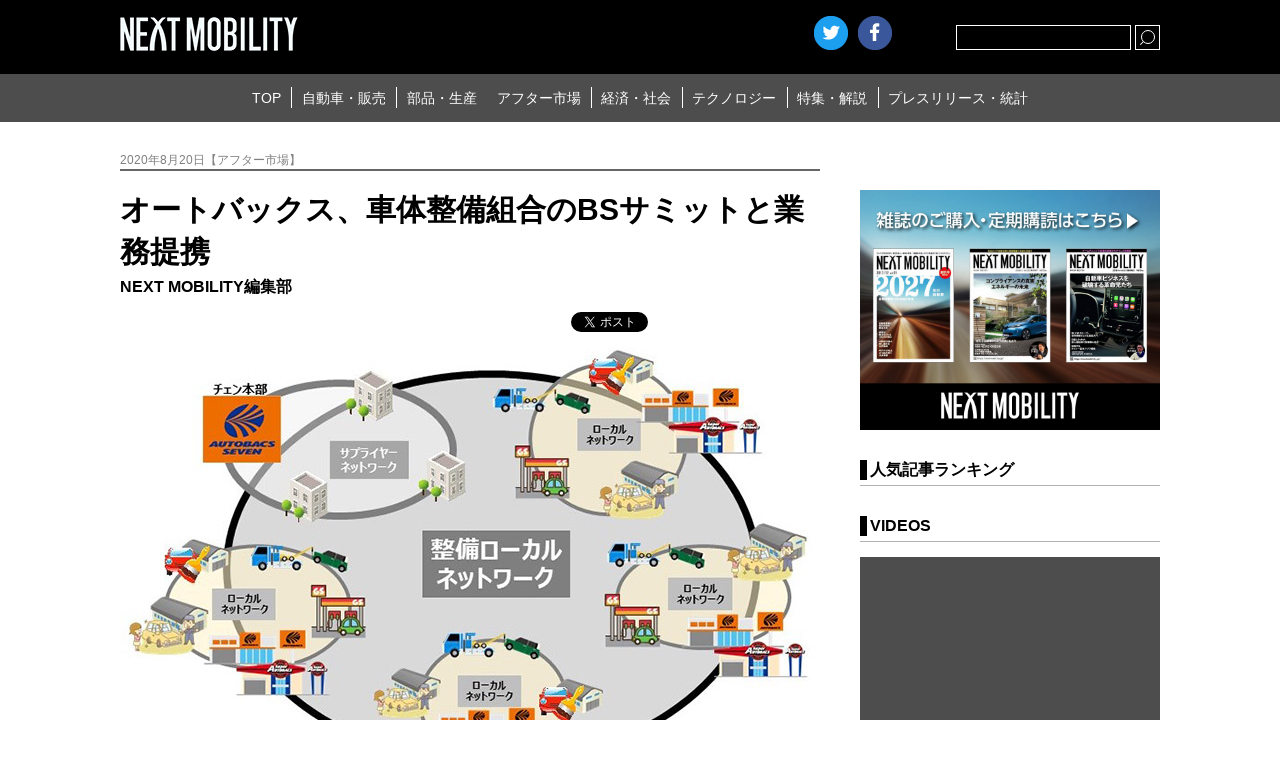

--- FILE ---
content_type: text/javascript
request_url: https://www.nextmobility.jp/wp-content/themes/next-mobility/js/nextmobility_sasquatch_user.js
body_size: 3973
content:
<!-- Piwik -->
  function getQueryVariable(variable) {
    var query = window.location.search.substring(1);
    var vars = query.split("&");
    for (var i=0;i<vars.length;i++) {
      var pair = vars[i].split("=");
      if(pair[0] == variable) {return pair[1];}
    }
  }

  var _paq = _paq || [];
  var cvar = getQueryVariable("cvar");
  var cdim = getQueryVariable("cdim");
  var ctlnk = getQueryVariable("ctlnk");
  var chlnk = getQueryVariable("chlnk");
  var csbmt = getQueryVariable("csbmt");
  if(cvar){
    setCookie("cvar", cvar, 365);
    cvar = window.atob(decodeURIComponent(cvar));
    var variables=cvar.split("::");
    for(var index=0; index<variables.length;index++ ){
      var custom_variable=variables[index].split(":");
      if(custom_variable.length==4)
        _paq.push(['setCustomVariable',custom_variable[0],custom_variable[1],custom_variable[2],custom_variable[3]]);
    }
  }

  if(chlnk){
    _paq.push(['setCustomVariable','15','link_h',chlnk,'page']);
  } else if(ctlnk){
    _paq.push(['setCustomVariable','15','link_t',ctlnk,'page']);
  }
  
  if(csbmt){
    _paq.push(['setCustomVariable','16','submit',csbmt,'page']);
  }
  
  _paq.push(['setCustomVariable','7','sc_site_1','2','page']);
  _paq.push(['setCustomVariable','8','sc_site_1','2','visit']);

  function getCookie(cname) {
    var name = cname + "=";
    var ca = document.cookie.split(';');
    for(var i = 0; i < ca.length; i++) {
      var c = ca[i];
      while (c.charAt(0) == ' ') {
        c = c.substring(1);
      }
      if (c.indexOf(name) == 0) {
        return c.substring(name.length, c.length);
      }
    }
    return "";
  }

  function setCookie(cname, cvalue, exdays) {
    var d = new Date();
    d.setTime(d.getTime() + (exdays * 24 * 60 * 60 * 1000));
    var expires = "expires="+d.toUTCString();
    document.cookie = cname + "=" + cvalue + ";" + expires + ";path=/";
  }

  if(cdim){
    setCookie("cdim", cdim, 365);
    cdim = window.atob(decodeURIComponent(cdim));
    var dimensions=cdim.split("::");
    for(var index=0; index<dimensions.length;index++ ){
      var custom_dimension=dimensions[index].split(":");
      if(custom_dimension.length==2)
        _paq.push(['setCustomDimension',custom_dimension[0],custom_dimension[1]]);
      if(custom_dimension[0]==2){
        setCookie("mipclient", custom_dimension[1], 365);
        _paq.push(['setUserId', custom_dimension[1]]);
      }
    }
  } else {
    var custom;
    var dimention;
    cvar = getCookie("cvar");
    cdim=getCookie("cdim");
    if(cvar){
      custom = window.atob(decodeURIComponent(cvar));
      var variables=custom.split("::");
      for(var index=0; index<variables.length;index++ ){
        var custom_variable=variables[index].split(":");
        if(custom_variable.length==4)
          _paq.push(['setCustomVariable',custom_variable[0],custom_variable[1],custom_variable[2],custom_variable[3]]);
      }
    }
    if(cdim){
      dimention = window.atob(decodeURIComponent(cdim));
      var dimensions=dimention.split("::");
      for(var index=0; index<dimensions.length;index++ ){
        var custom_dimension=dimensions[index].split(":");
        if(custom_dimension.length==2)
          _paq.push(['setCustomDimension',custom_dimension[0],custom_dimension[1]]);
      }
    }
    if(!cvar && !cdim){
      _paq.push(['setCustomDimension',1,'Value not defined']);
    }
    var user = getCookie("mipclient");
    if(user){
      _paq.push(['setCustomDimension',2,user]);
      _paq.push(['setUserId', user]);
    }
  }
  _paq.push(['trackPageView']);
  _paq.push(['enableLinkTracking']);
  
  (function() {
    var u="//sasquatch-ma.jp/piwik/";
    _paq.push(['setTrackerUrl', u+'piwik.php']);
    _paq.push(['setSiteId', '1']);
    var d=document, g=d.createElement('script'), s=d.getElementsByTagName('script')[0];
    g.type='text/javascript'; g.async=true; g.defer=true; g.src=u+'piwik.js'; s.parentNode.insertBefore(g,s);
  })();
<!-- End Piwik Code -->
